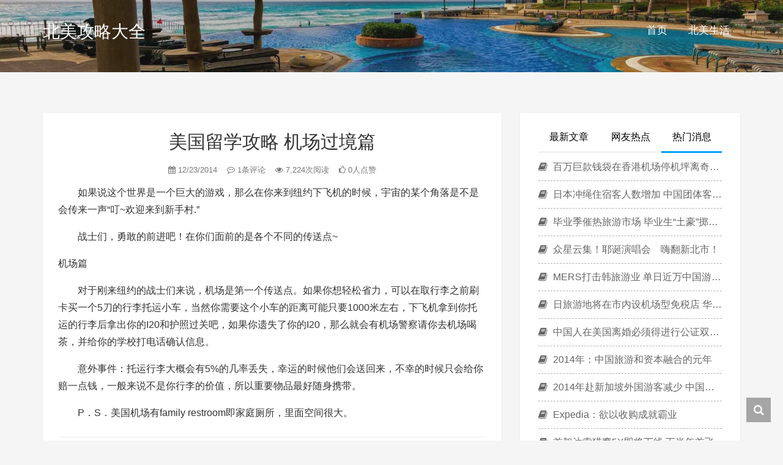

--- FILE ---
content_type: text/html; charset=UTF-8
request_url: https://www.citytripinfo.com/travel/6013
body_size: 11995
content:
<!DOCTYPE HTML>
<html class="no-js">
	<head>
		<title>美国留学攻略 机场过境篇 - 北美攻略大全</title>
		<meta charset="UTF-8">
		<meta http-equiv="X-UA-Compatible" content="IE=edge">
		<meta name="robots" content="index,follow">
		<meta name="viewport" content="width=device-width, user-scalable=no, minimum-scale=1.0, maximum-scale=1.0">
		<meta name="format-detection" content="telphone=no, email=no">
		<meta name="description" content="　　如果说这个世界是一个巨大的游戏，那么在你来到纽约下飞机的时候，宇宙的某个角落是不是会传来一声“叮~欢迎来到新手村.” 　　战士们，勇敢的前进吧！在你们面前的是各个不同的传送点~ 机场篇 　　对于刚来纽约的战士们来说，机场是第一个传送点。如果你想轻松省力，可以在取行李之前刷卡买一个5刀的行李托运小车，当然你需要这个小车的距离可能只要10……" />
		<meta name="keywords" content="美国留学攻略 机场过境篇北美攻略大全,机场过境,留学攻略,美国留学,旅游博客," />
		<meta itemprop="image" content="https://www.citytripinfo.com/wp-content/themes/cti/images/default.jpg"/>
		<meta name="description" itemprop="description" content="　　如果说这个世界是一个巨大的游戏，那么在你来到纽约下飞机的时候，宇宙的某个角落是不是会传来一声“叮~欢迎来到新手村.” 　　战士们，勇敢的前进吧！在你们面前的是各个不同的传送点~ 机场篇 　　对于刚来纽约的战士们来说，机场是第一个传送点。如果你想轻松省力，可以在取行李之前刷卡买一个5刀的行李托运小车，当然你需要这个小车的距离可能只要10……" />
		<meta name='robots' content='max-image-preview:large' />
	<style>img:is([sizes="auto" i], [sizes^="auto," i]) { contain-intrinsic-size: 3000px 1500px }</style>
	<link rel='dns-prefetch' href='//www.citytripinfo.com' />
<style id='classic-theme-styles-inline-css' type='text/css'>
/*! This file is auto-generated */
.wp-block-button__link{color:#fff;background-color:#32373c;border-radius:9999px;box-shadow:none;text-decoration:none;padding:calc(.667em + 2px) calc(1.333em + 2px);font-size:1.125em}.wp-block-file__button{background:#32373c;color:#fff;text-decoration:none}
</style>
<style id='global-styles-inline-css' type='text/css'>
:root{--wp--preset--aspect-ratio--square: 1;--wp--preset--aspect-ratio--4-3: 4/3;--wp--preset--aspect-ratio--3-4: 3/4;--wp--preset--aspect-ratio--3-2: 3/2;--wp--preset--aspect-ratio--2-3: 2/3;--wp--preset--aspect-ratio--16-9: 16/9;--wp--preset--aspect-ratio--9-16: 9/16;--wp--preset--color--black: #000000;--wp--preset--color--cyan-bluish-gray: #abb8c3;--wp--preset--color--white: #ffffff;--wp--preset--color--pale-pink: #f78da7;--wp--preset--color--vivid-red: #cf2e2e;--wp--preset--color--luminous-vivid-orange: #ff6900;--wp--preset--color--luminous-vivid-amber: #fcb900;--wp--preset--color--light-green-cyan: #7bdcb5;--wp--preset--color--vivid-green-cyan: #00d084;--wp--preset--color--pale-cyan-blue: #8ed1fc;--wp--preset--color--vivid-cyan-blue: #0693e3;--wp--preset--color--vivid-purple: #9b51e0;--wp--preset--gradient--vivid-cyan-blue-to-vivid-purple: linear-gradient(135deg,rgba(6,147,227,1) 0%,rgb(155,81,224) 100%);--wp--preset--gradient--light-green-cyan-to-vivid-green-cyan: linear-gradient(135deg,rgb(122,220,180) 0%,rgb(0,208,130) 100%);--wp--preset--gradient--luminous-vivid-amber-to-luminous-vivid-orange: linear-gradient(135deg,rgba(252,185,0,1) 0%,rgba(255,105,0,1) 100%);--wp--preset--gradient--luminous-vivid-orange-to-vivid-red: linear-gradient(135deg,rgba(255,105,0,1) 0%,rgb(207,46,46) 100%);--wp--preset--gradient--very-light-gray-to-cyan-bluish-gray: linear-gradient(135deg,rgb(238,238,238) 0%,rgb(169,184,195) 100%);--wp--preset--gradient--cool-to-warm-spectrum: linear-gradient(135deg,rgb(74,234,220) 0%,rgb(151,120,209) 20%,rgb(207,42,186) 40%,rgb(238,44,130) 60%,rgb(251,105,98) 80%,rgb(254,248,76) 100%);--wp--preset--gradient--blush-light-purple: linear-gradient(135deg,rgb(255,206,236) 0%,rgb(152,150,240) 100%);--wp--preset--gradient--blush-bordeaux: linear-gradient(135deg,rgb(254,205,165) 0%,rgb(254,45,45) 50%,rgb(107,0,62) 100%);--wp--preset--gradient--luminous-dusk: linear-gradient(135deg,rgb(255,203,112) 0%,rgb(199,81,192) 50%,rgb(65,88,208) 100%);--wp--preset--gradient--pale-ocean: linear-gradient(135deg,rgb(255,245,203) 0%,rgb(182,227,212) 50%,rgb(51,167,181) 100%);--wp--preset--gradient--electric-grass: linear-gradient(135deg,rgb(202,248,128) 0%,rgb(113,206,126) 100%);--wp--preset--gradient--midnight: linear-gradient(135deg,rgb(2,3,129) 0%,rgb(40,116,252) 100%);--wp--preset--font-size--small: 13px;--wp--preset--font-size--medium: 20px;--wp--preset--font-size--large: 36px;--wp--preset--font-size--x-large: 42px;--wp--preset--spacing--20: 0.44rem;--wp--preset--spacing--30: 0.67rem;--wp--preset--spacing--40: 1rem;--wp--preset--spacing--50: 1.5rem;--wp--preset--spacing--60: 2.25rem;--wp--preset--spacing--70: 3.38rem;--wp--preset--spacing--80: 5.06rem;--wp--preset--shadow--natural: 6px 6px 9px rgba(0, 0, 0, 0.2);--wp--preset--shadow--deep: 12px 12px 50px rgba(0, 0, 0, 0.4);--wp--preset--shadow--sharp: 6px 6px 0px rgba(0, 0, 0, 0.2);--wp--preset--shadow--outlined: 6px 6px 0px -3px rgba(255, 255, 255, 1), 6px 6px rgba(0, 0, 0, 1);--wp--preset--shadow--crisp: 6px 6px 0px rgba(0, 0, 0, 1);}:where(.is-layout-flex){gap: 0.5em;}:where(.is-layout-grid){gap: 0.5em;}body .is-layout-flex{display: flex;}.is-layout-flex{flex-wrap: wrap;align-items: center;}.is-layout-flex > :is(*, div){margin: 0;}body .is-layout-grid{display: grid;}.is-layout-grid > :is(*, div){margin: 0;}:where(.wp-block-columns.is-layout-flex){gap: 2em;}:where(.wp-block-columns.is-layout-grid){gap: 2em;}:where(.wp-block-post-template.is-layout-flex){gap: 1.25em;}:where(.wp-block-post-template.is-layout-grid){gap: 1.25em;}.has-black-color{color: var(--wp--preset--color--black) !important;}.has-cyan-bluish-gray-color{color: var(--wp--preset--color--cyan-bluish-gray) !important;}.has-white-color{color: var(--wp--preset--color--white) !important;}.has-pale-pink-color{color: var(--wp--preset--color--pale-pink) !important;}.has-vivid-red-color{color: var(--wp--preset--color--vivid-red) !important;}.has-luminous-vivid-orange-color{color: var(--wp--preset--color--luminous-vivid-orange) !important;}.has-luminous-vivid-amber-color{color: var(--wp--preset--color--luminous-vivid-amber) !important;}.has-light-green-cyan-color{color: var(--wp--preset--color--light-green-cyan) !important;}.has-vivid-green-cyan-color{color: var(--wp--preset--color--vivid-green-cyan) !important;}.has-pale-cyan-blue-color{color: var(--wp--preset--color--pale-cyan-blue) !important;}.has-vivid-cyan-blue-color{color: var(--wp--preset--color--vivid-cyan-blue) !important;}.has-vivid-purple-color{color: var(--wp--preset--color--vivid-purple) !important;}.has-black-background-color{background-color: var(--wp--preset--color--black) !important;}.has-cyan-bluish-gray-background-color{background-color: var(--wp--preset--color--cyan-bluish-gray) !important;}.has-white-background-color{background-color: var(--wp--preset--color--white) !important;}.has-pale-pink-background-color{background-color: var(--wp--preset--color--pale-pink) !important;}.has-vivid-red-background-color{background-color: var(--wp--preset--color--vivid-red) !important;}.has-luminous-vivid-orange-background-color{background-color: var(--wp--preset--color--luminous-vivid-orange) !important;}.has-luminous-vivid-amber-background-color{background-color: var(--wp--preset--color--luminous-vivid-amber) !important;}.has-light-green-cyan-background-color{background-color: var(--wp--preset--color--light-green-cyan) !important;}.has-vivid-green-cyan-background-color{background-color: var(--wp--preset--color--vivid-green-cyan) !important;}.has-pale-cyan-blue-background-color{background-color: var(--wp--preset--color--pale-cyan-blue) !important;}.has-vivid-cyan-blue-background-color{background-color: var(--wp--preset--color--vivid-cyan-blue) !important;}.has-vivid-purple-background-color{background-color: var(--wp--preset--color--vivid-purple) !important;}.has-black-border-color{border-color: var(--wp--preset--color--black) !important;}.has-cyan-bluish-gray-border-color{border-color: var(--wp--preset--color--cyan-bluish-gray) !important;}.has-white-border-color{border-color: var(--wp--preset--color--white) !important;}.has-pale-pink-border-color{border-color: var(--wp--preset--color--pale-pink) !important;}.has-vivid-red-border-color{border-color: var(--wp--preset--color--vivid-red) !important;}.has-luminous-vivid-orange-border-color{border-color: var(--wp--preset--color--luminous-vivid-orange) !important;}.has-luminous-vivid-amber-border-color{border-color: var(--wp--preset--color--luminous-vivid-amber) !important;}.has-light-green-cyan-border-color{border-color: var(--wp--preset--color--light-green-cyan) !important;}.has-vivid-green-cyan-border-color{border-color: var(--wp--preset--color--vivid-green-cyan) !important;}.has-pale-cyan-blue-border-color{border-color: var(--wp--preset--color--pale-cyan-blue) !important;}.has-vivid-cyan-blue-border-color{border-color: var(--wp--preset--color--vivid-cyan-blue) !important;}.has-vivid-purple-border-color{border-color: var(--wp--preset--color--vivid-purple) !important;}.has-vivid-cyan-blue-to-vivid-purple-gradient-background{background: var(--wp--preset--gradient--vivid-cyan-blue-to-vivid-purple) !important;}.has-light-green-cyan-to-vivid-green-cyan-gradient-background{background: var(--wp--preset--gradient--light-green-cyan-to-vivid-green-cyan) !important;}.has-luminous-vivid-amber-to-luminous-vivid-orange-gradient-background{background: var(--wp--preset--gradient--luminous-vivid-amber-to-luminous-vivid-orange) !important;}.has-luminous-vivid-orange-to-vivid-red-gradient-background{background: var(--wp--preset--gradient--luminous-vivid-orange-to-vivid-red) !important;}.has-very-light-gray-to-cyan-bluish-gray-gradient-background{background: var(--wp--preset--gradient--very-light-gray-to-cyan-bluish-gray) !important;}.has-cool-to-warm-spectrum-gradient-background{background: var(--wp--preset--gradient--cool-to-warm-spectrum) !important;}.has-blush-light-purple-gradient-background{background: var(--wp--preset--gradient--blush-light-purple) !important;}.has-blush-bordeaux-gradient-background{background: var(--wp--preset--gradient--blush-bordeaux) !important;}.has-luminous-dusk-gradient-background{background: var(--wp--preset--gradient--luminous-dusk) !important;}.has-pale-ocean-gradient-background{background: var(--wp--preset--gradient--pale-ocean) !important;}.has-electric-grass-gradient-background{background: var(--wp--preset--gradient--electric-grass) !important;}.has-midnight-gradient-background{background: var(--wp--preset--gradient--midnight) !important;}.has-small-font-size{font-size: var(--wp--preset--font-size--small) !important;}.has-medium-font-size{font-size: var(--wp--preset--font-size--medium) !important;}.has-large-font-size{font-size: var(--wp--preset--font-size--large) !important;}.has-x-large-font-size{font-size: var(--wp--preset--font-size--x-large) !important;}
:where(.wp-block-post-template.is-layout-flex){gap: 1.25em;}:where(.wp-block-post-template.is-layout-grid){gap: 1.25em;}
:where(.wp-block-columns.is-layout-flex){gap: 2em;}:where(.wp-block-columns.is-layout-grid){gap: 2em;}
:root :where(.wp-block-pullquote){font-size: 1.5em;line-height: 1.6;}
</style>
<link rel='stylesheet' id='wp-postratings-css' href='https://www.citytripinfo.com/wp-content/plugins/wp-postratings/css/postratings-css.css?ver=1.91.2' type='text/css' media='all' />
<link rel='stylesheet' id='animate-css' href='https://www.citytripinfo.com/wp-content/themes/cti/css/animate.min.css?ver=3.5.1' type='text/css' media='all' />
<link rel='stylesheet' id='awesome-css' href='https://www.citytripinfo.com/wp-content/themes/cti/css/font-awesome.min.css?ver=4.7.0' type='text/css' media='all' />
<link rel='stylesheet' id='bootstrap-css' href='https://www.citytripinfo.com/wp-content/themes/cti/css/bootstrap.min.css?ver=3.3.7' type='text/css' media='all' />
<link rel='stylesheet' id='superfish-css' href='https://www.citytripinfo.com/wp-content/themes/cti/css/superfish.min.css?ver=r7' type='text/css' media='all' />
<link rel='stylesheet' id='layer-css' href='https://www.citytripinfo.com/wp-content/themes/cti/css/layer.min.css?ver=2.8' type='text/css' media='all' />
<link rel='stylesheet' id='kratos-css' href='https://www.citytripinfo.com/wp-content/themes/cti/style.css?ver=2.8' type='text/css' media='all' />
<link rel="https://api.w.org/" href="https://www.citytripinfo.com/wp-json/" /><link rel="alternate" title="JSON" type="application/json" href="https://www.citytripinfo.com/wp-json/wp/v2/posts/6013" /><link rel='shortlink' href='https://www.citytripinfo.com/?p=6013' />
<link rel="alternate" title="oEmbed (JSON)" type="application/json+oembed" href="https://www.citytripinfo.com/wp-json/oembed/1.0/embed?url=https%3A%2F%2Fwww.citytripinfo.com%2Ftravel%2F6013" />
<link rel="alternate" title="oEmbed (XML)" type="text/xml+oembed" href="https://www.citytripinfo.com/wp-json/oembed/1.0/embed?url=https%3A%2F%2Fwww.citytripinfo.com%2Ftravel%2F6013&#038;format=xml" />
		<script type="text/javascript" src="https://www.citytripinfo.com/wp-content/themes/cti/js/jquery.min.js?ver=2.1.4" id="jquery-js"></script>
			</head>
		<body data-spy="scroll" data-target=".scrollspy">
		<div id="kratos-wrapper">
			<div id="kratos-page">
				<div id="kratos-header">
					<header id="kratos-header-section">
						<div class="container">
							<div class="nav-header">
																	<a href="#" class="js-kratos-nav-toggle kratos-nav-toggle"><i></i></a>
																																	<h1 id="kratos-logo"><a href="https://www.citytripinfo.com">北美攻略大全</a></h1>
																							 <nav id="kratos-menu-wrap" class="menu-menu-1-container"><ul id="kratos-primary-menu" class="sf-menu"><li><a href="/">首页</a></li>
<li><a href="https://www.citytripinfo.com/travel/category/north-america">北美生活</a></li>
</ul></nav>							</div>
						</div>
					</header>
				</div><div class="kratos-start kratos-hero-2"><div class="kratos-overlay"></div><div class="kratos-cover kratos-cover_2 text-center" style="background-image: url(https://www.citytripinfo.com/wp-content/themes/cti/images/background.jpg);"></span></div></div></div><div id="kratos-blog-post" style="background:#f5f5f5">    
	<div class="container">
		<div class="row">
                        <div class="city-ad">                      
                                                </div>
			            <section id="main" class='col-md-8'>
								<article>
					<div class="kratos-hentry kratos-post-inner clearfix">
						<header class="kratos-entry-header">
							<h1 class="kratos-entry-title text-center">美国留学攻略 机场过境篇</h1>
							<div class="kratos-post-meta text-center">
								<span>
								<i class="fa fa-calendar"></i> 12/23/2014				                <i class="fa fa-commenting-o"></i> 1条评论
				                <i class="fa fa-eye"></i> 7,224次阅读
				                <i class="fa fa-thumbs-o-up"></i> 0人点赞
								</span>
							</div>
						</header>
						<div class="kratos-post-content">
						                        <p>　　如果说这个世界是一个巨大的游戏，那么在你来到纽约下飞机的时候，宇宙的某个角落是不是会传来一声“叮~欢迎来到新手村.”</p>
<p>　　战士们，勇敢的前进吧！在你们面前的是各个不同的传送点~</p>
<p>机场篇</p>
<p>　　对于刚来纽约的战士们来说，机场是第一个传送点。如果你想轻松省力，可以在取行李之前刷卡买一个5刀的行李托运小车，当然你需要这个小车的距离可能只要1000米左右，下飞机拿到你托运的行李后拿出你的I20和护照过关吧，如果你遗失了你的I20，那么就会有机场警察请你去机场喝茶，并给你的学校打电话确认信息。</p>
<p>　　意外事件：托运行李大概会有5%的几率丢失，幸运的时候他们会送回来，不幸的时候只会给你赔一点钱，一般来说不是你行李的价值，所以重要物品最好随身携带。</p>
<p>　　P．S．美国机场有family restroom即家庭厕所，里面空间很大。</p>
												</div>
						<footer class="kratos-entry-footer clearfix">
							<div class="post-like-donate text-center clearfix" id="post-like-donate">
											   			<a href="javascript:;" id="btn" data-action="love" data-id="6013" class="Love " ><i class="fa fa-thumbs-o-up"></i> 点赞</a>
														<a href="javascript:;"  class="Share" ><i class="fa fa-share-alt"></i> 分享</a>
								<div class="share-wrap" style="display: none;">
	<div class="share-group">
		<a href="javascript:;" class="share-plain twitter" onclick="share('qq');" rel="nofollow">
			<div class="icon-wrap">
				<i class="fa fa-qq"></i>
			</div>
		</a>
		<a href="javascript:;" class="share-plain weibo" onclick="share('weibo');" rel="nofollow">
			<div class="icon-wrap">
				<i class="fa fa-weibo"></i>
			</div>
		</a>
		<a href="javascript:;" class="share-plain facebook style-plain" onclick="share('facebook');" rel="nofollow">
			<div class="icon-wrap">
				<i class="fa fa-facebook"></i>
			</div>
		</a>
		<a href="javascript:;" class="share-plain weixin pop style-plain" rel="nofollow">
			<div class="icon-wrap">
				<i class="fa fa-weixin"></i>
			</div>
			<div class="share-int">
				<div class="qrcode" data-url="https://www.citytripinfo.com/travel/6013"></div>
				<p>打开微信“扫一扫”，打开网页后点击屏幕右上角分享按钮</p>
			</div>
		</a>
	</div>
	<script type="text/javascript">
	function share(obj){
		var qqShareURL="http://connect.qq.com/widget/shareqq/index.html?";
		var weiboShareURL="http://service.weibo.com/share/share.php?";
		var facebookShareURL="https://www.facebook.com/sharer/sharer.php?";
		var twitterShareURL="https://twitter.com/intent/tweet?";
		var host_url="https://www.citytripinfo.com/travel/6013";
		var title='%E3%80%90%E7%BE%8E%E5%9B%BD%E7%95%99%E5%AD%A6%E6%94%BB%E7%95%A5%20%E6%9C%BA%E5%9C%BA%E8%BF%87%E5%A2%83%E7%AF%87%E3%80%91';
		var qqtitle='%E3%80%90%E7%BE%8E%E5%9B%BD%E7%95%99%E5%AD%A6%E6%94%BB%E7%95%A5%20%E6%9C%BA%E5%9C%BA%E8%BF%87%E5%A2%83%E7%AF%87%E3%80%91';
		var excerpt='%E3%80%80%E3%80%80%E5%A6%82%E6%9E%9C%E8%AF%B4%E8%BF%99%E4%B8%AA%E4%B8%96%E7%95%8C%E6%98%AF%E4%B8%80%E4%B8%AA%E5%B7%A8%E5%A4%A7%E7%9A%84%E6%B8%B8%E6%88%8F%EF%BC%8C%E9%82%A3%E4%B9%88%E5%9C%A8%E4%BD%A0%E6%9D%A5%E5%88%B0%E7%BA%BD%E7%BA%A6%E4%B8%8B%E9%A3%9E%E6%9C%BA%E7%9A%84%E6%97%B6%E5%80%99%EF%BC%8C%E5%AE%87%E5%AE%99%E7%9A%84%E6%9F%90%E4%B8%AA%E8%A7%92%E8%90%BD%E6%98%AF%E4%B8%8D%E6%98%AF%E4%BC%9A%E4%BC%A0%E6%9D%A5%E4%B8%80%E5%A3%B0%E2%80%9C%E5%8F%AE~%E6%AC%A2%E8%BF%8E%E6%9D%A5%E5%88%B0%E6%96%B0%E6%89%8B%E6%9D%91.%E2%80%9D%20%E3%80%80%E3%80%80%E6%88%98%E5%A3%AB%E4%BB%AC%EF%BC%8C%E5%8B%87%E6%95%A2%E7%9A%84%E5%89%8D%E8%BF%9B%E5%90%A7%EF%BC%81%E5%9C%A8%E4%BD%A0%E4%BB%AC%E9%9D%A2%E5%89%8D%E7%9A%84%E6%98%AF%E5%90%84%E4%B8%AA%E4%B8%8D%E5%90%8C%E7%9A%84%E4%BC%A0%E9%80%81%E7%82%B9~%20%E6%9C%BA%E5%9C%BA%E7%AF%87%20%E3%80%80%E3%80%80%E5%AF%B9%E4%BA%8E%E5%88%9A%E6%9D%A5%E7%BA%BD%E7%BA%A6%E7%9A%84%E6%88%98%E5%A3%AB%E4%BB%AC%E6%9D%A5%E8%AF%B4%EF%BC%8C%E6%9C%BA%E5%9C%BA%E6%98%AF%E7%AC%AC%E4%B8%80%E4%B8%AA%E4%BC%A0%E9%80%81%E7%82%B9%E3%80%82%E5%A6%82%E6%9E%9C%E4%BD%A0%E6%83%B3%E8%BD%BB%E6%9D%BE%E7%9C%81%E5%8A%9B%EF%BC%8C%E5%8F%AF%E4%BB%A5%E5%9C%A8%E5%8F%96%E8%A1%8C%E6%9D%8E%E4%B9%8B%E5%89%8D%E5%88%B7%E5%8D%A1%E4%B9%B0%E4%B8%80%E4%B8%AA5%E5%88%80%E7%9A%84%E8%A1%8C%E6%9D%8E%E6%89%98%E8%BF%90%E5%B0%8F%E8%BD%A6%EF%BC%8C%E5%BD%93%E7%84%B6%E4%BD%A0%E9%9C%80%E8%A6%81%E8%BF%99%E4%B8%AA%E5%B0%8F%E8%BD%A6%E7%9A%84%E8%B7%9D%E7%A6%BB%E5%8F%AF%E8%83%BD%E5%8F%AA%E8%A6%8110%E2%80%A6%E2%80%A6';
		var wbexcerpt='%E3%80%80%E3%80%80%E5%A6%82%E6%9E%9C%E8%AF%B4%E8%BF%99%E4%B8%AA%E4%B8%96%E7%95%8C%E6%98%AF%E4%B8%80%E4%B8%AA%E5%B7%A8%E5%A4%A7%E7%9A%84%E6%B8%B8%E6%88%8F%EF%BC%8C%E9%82%A3%E4%B9%88%E5%9C%A8%E4%BD%A0%E6%9D%A5%E5%88%B0%E7%BA%BD%E7%BA%A6%E4%B8%8B%E9%A3%9E%E6%9C%BA%E7%9A%84%E6%97%B6%E5%80%99%EF%BC%8C%E5%AE%87%E5%AE%99%E7%9A%84%E6%9F%90%E4%B8%AA%E8%A7%92%E8%90%BD%E6%98%AF%E4%B8%8D%E6%98%AF%E4%BC%9A%E4%BC%A0%E6%9D%A5%E4%B8%80%E5%A3%B0%E2%80%9C%E5%8F%AE~%E6%AC%A2%E8%BF%8E%E6%9D%A5%E5%88%B0%E6%96%B0%E6%89%8B%E6%9D%91.%E2%80%9D%20%E3%80%80%E3%80%80%E6%88%98%E5%A3%AB%E4%BB%AC%EF%BC%8C%E5%8B%87%E6%95%A2%E7%9A%84%E5%89%8D%E8%BF%9B%E5%90%A7%EF%BC%81%E5%9C%A8%E4%BD%A0%E4%BB%AC%E9%9D%A2%E5%89%8D%E7%9A%84%E6%98%AF%E5%90%84%E4%B8%AA%E4%B8%8D%E5%90%8C%E7%9A%84%E4%BC%A0%E9%80%81%E7%82%B9~%20%E6%9C%BA%E5%9C%BA%E7%AF%87%20%E3%80%80%E3%80%80%E5%AF%B9%E4%BA%8E%E5%88%9A%E6%9D%A5%E7%BA%BD%E7%BA%A6%E7%9A%84%E6%88%98%E5%A3%AB%E4%BB%AC%E6%9D%A5%E8%AF%B4%EF%BC%8C%E6%9C%BA%E5%9C%BA%E6%98%AF%E7%AC%AC%E4%B8%80%E4%B8%AA%E4%BC%A0%E9%80%81%E7%82%B9%E3%80%82%E5%A6%82%E6%9E%9C%E4%BD%A0%E6%83%B3%E8%BD%BB%E6%9D%BE%E7%9C%81%E5%8A%9B%EF%BC%8C%E5%8F%AF%E4%BB%A5%E5%9C%A8%E5%8F%96%E8%A1%8C%E6%9D%8E%E4%B9%8B%E5%89%8D%E5%88%B7%E5%8D%A1%E4%B9%B0%E4%B8%80%E4%B8%AA5%E5%88%80%E7%9A%84%E8%A1%8C%E6%9D%8E%E6%89%98%E8%BF%90%E5%B0%8F%E8%BD%A6%EF%BC%8C%E5%BD%93%E7%84%B6%E4%BD%A0%E9%9C%80%E8%A6%81%E8%BF%99%E4%B8%AA%E5%B0%8F%E8%BD%A6%E7%9A%84%E8%B7%9D%E7%A6%BB%E5%8F%AF%E8%83%BD%E5%8F%AA%E8%A6%8110%E2%80%A6%E2%80%A6';
		var pic="";
		var _URL;
		if(obj=="qq"){
			_URL=qqShareURL+"url="+host_url+"&title="+qqtitle+"&pics="+pic+"&desc=&summary="+excerpt+"&site=vtrois";
		}else if(obj=="weibo"){
			_URL=weiboShareURL+"url="+host_url+"&title="+title+wbexcerpt+"&pic="+pic;
		}else if(obj=="facebook"){
	 		_URL=facebookShareURL+"u="+host_url;
		}else if(obj=="twitter"){
	 		_URL=twitterShareURL+"text="+title+excerpt+"&url="+host_url;
		}
		window.open(_URL);
	}
	</script>
</div>											    		</div>
							<div class="footer-tag clearfix">
								<div class="pull-left">
								<i class="fa fa-tags"></i>
								<a href="https://www.citytripinfo.com/travel/tag/%e6%9c%ba%e5%9c%ba%e8%bf%87%e5%a2%83" rel="tag">机场过境</a> <a href="https://www.citytripinfo.com/travel/tag/%e7%95%99%e5%ad%a6%e6%94%bb%e7%95%a5" rel="tag">留学攻略</a> <a href="https://www.citytripinfo.com/travel/tag/%e7%be%8e%e5%9b%bd%e7%95%99%e5%ad%a6" rel="tag">美国留学</a>								</div>
							</div>
						</footer>
					</div>
										<div class="kratos-hentry kratos-copyright text-center clearfix">
						<img alt="知识共享许可协议" src="https://www.citytripinfo.com/wp-content/themes/cti/images/licenses.png">
						<h5>本作品采用 <a rel="license nofollow" target="_blank" href="http://creativecommons.org/licenses/by-sa/4.0/">知识共享署名-相同方式共享 4.0 国际许可协议</a> 进行许可</h5>
					</div>
										<nav class="navigation post-navigation clearfix" role="navigation">
																		<div class="nav-next">
							<a title="美国留学攻略 纽约地铁篇" href="https://www.citytripinfo.com/travel/6017">下一篇 &gt;</a>
						</div>
											</nav>
					<div id="comments" class="comments-area">
			<ol class="comment-list">
					<li class="comment even thread-even depth-1" id="comment-25">
				<div id="div-comment-25" class="comment-body">
				<div class="comment-author vcard">
			<img alt='' src='https://secure.gravatar.com/avatar/320b858cc6cb0f47b9538f373d5babdf?s=50&#038;d=identicon&#038;r=g' srcset='https://secure.gravatar.com/avatar/320b858cc6cb0f47b9538f373d5babdf?s=100&#038;d=identicon&#038;r=g 2x' class='avatar avatar-50 photo' height='50' width='50' decoding='async'/>			<cite class="fn"><a href="http://www.qtraveltours.com/" class="url" rel="ugc external nofollow">皇后旅游</a></cite><span class="says">说道：</span>		</div>
		
		<div class="comment-meta commentmetadata">
			<a href="https://www.citytripinfo.com/travel/6013#comment-25">07/09/2017 03:25</a>		</div>

		<p>來紐約旅遊最超值的美國旅行社就在這裡，位於全紐約最大的華人區法拉盛，來法拉盛旅遊，找最經濟實惠的紐約旅行社法拉盛旅行社，貨比三家不吃虧。</p>

		
				</div>
				</li><!-- #comment-## -->
		</ol>
					<script type="text/javascript" language="javascript">
/* <![CDATA[ */
    function grin(tag) {
        var myField;
        tag = ' ' + tag + ' ';
        if (document.getElementById('comment') && document.getElementById('comment').type == 'textarea') {
            myField = document.getElementById('comment');
        } else {
            return false;
        }
        if (document.selection) {
            myField.focus();
            sel = document.selection.createRange();
            sel.text = tag;
            myField.focus();
        }
        else if (myField.selectionStart || myField.selectionStart == '0') {
            var startPos = myField.selectionStart;
            var endPos = myField.selectionEnd;
            var cursorPos = endPos;
            myField.value = myField.value.substring(0, startPos)
                          + tag
                          + myField.value.substring(endPos, myField.value.length);
            cursorPos += tag.length;
            myField.focus();
            myField.selectionStart = cursorPos;
            myField.selectionEnd = cursorPos;
        }
        else {
            myField.value += tag;
            myField.focus();
        }
    }
/* ]]> */
</script>
		<div id="respond" class="comment-respond">
		<h4 id="reply-title" class="comment-reply-title">发表回复</h4><form action="https://www.citytripinfo.com/wp-comments-post.php" method="post" id="commentform" class="comment-form"><p class="comment-notes"><span id="email-notes">您的邮箱地址不会被公开。</span> <span class="required-field-message">必填项已用 <span class="required">*</span> 标注</span></p><div class="comment form-group has-feedback"><div class="input-group"><p>
<a href="javascript:grin(':razz:')"><img src="https://www.citytripinfo.com/wp-content/themes/cti/images/smilies/razz.png" alt="" class="size-smiley"/></a>
<a href="javascript:grin(':evil:')"><img src="https://www.citytripinfo.com/wp-content/themes/cti/images/smilies/evil.png" alt="" class="size-smiley"/></a>
<a href="javascript:grin(':exclaim:')"><img src="https://www.citytripinfo.com/wp-content/themes/cti/images/smilies/exclaim.png" alt="" class="size-smiley"/></a>
<a href="javascript:grin(':smile:')"><img src="https://www.citytripinfo.com/wp-content/themes/cti/images/smilies/smile.png" alt="" class="size-smiley"/></a>
<a href="javascript:grin(':redface:')"><img src="https://www.citytripinfo.com/wp-content/themes/cti/images/smilies/redface.png" alt="" class="size-smiley"/></a>
<a href="javascript:grin(':biggrin:')"><img src="https://www.citytripinfo.com/wp-content/themes/cti/images/smilies/biggrin.png" alt="" class="size-smiley"/></a>
<a href="javascript:grin(':surprised:')"><img src="https://www.citytripinfo.com/wp-content/themes/cti/images/smilies/surprised.png" alt="" class="size-smiley"/></a>
<a href="javascript:grin(':eek:')"><img src="https://www.citytripinfo.com/wp-content/themes/cti/images/smilies/eek.png" alt="" class="size-smiley"/></a>
<a href="javascript:grin(':confused:')"><img src="https://www.citytripinfo.com/wp-content/themes/cti/images/smilies/confused.png" alt="" class="size-smiley"/></a>
<a href="javascript:grin(':idea:')"><img src="https://www.citytripinfo.com/wp-content/themes/cti/images/smilies/idea.png" alt="" class="size-smiley"/></a>
<a href="javascript:grin(':lol:')"><img src="https://www.citytripinfo.com/wp-content/themes/cti/images/smilies/lol.png" alt="" class="size-smiley"/></a>
<a href="javascript:grin(':mad:')"><img src="https://www.citytripinfo.com/wp-content/themes/cti/images/smilies/mad.png" alt="" class="size-smiley"/></a>
<a href="javascript:grin(':twisted:')"><img src="https://www.citytripinfo.com/wp-content/themes/cti/images/smilies/twisted.png" alt="" class="size-smiley"/></a>
<a href="javascript:grin(':rolleyes:')"><img src="https://www.citytripinfo.com/wp-content/themes/cti/images/smilies/rolleyes.png" alt="" class="size-smiley"/></a>
<a href="javascript:grin(':wink:')"><img src="https://www.citytripinfo.com/wp-content/themes/cti/images/smilies/wink.png" alt="" class="size-smiley"/></a>
<a href="javascript:grin(':cool:')"><img src="https://www.citytripinfo.com/wp-content/themes/cti/images/smilies/cool.png" alt="" class="size-smiley"/></a>
<a href="javascript:grin(':arrow:')"><img src="https://www.citytripinfo.com/wp-content/themes/cti/images/smilies/arrow.png" alt="" class="size-smiley"/></a>
<a href="javascript:grin(':neutral:')"><img src="https://www.citytripinfo.com/wp-content/themes/cti/images/smilies/neutral.png" alt="" class="size-smiley"/></a>
<a href="javascript:grin(':cry:')"><img src="https://www.citytripinfo.com/wp-content/themes/cti/images/smilies/cry.png" alt="" class="size-smiley"/></a>
<a href="javascript:grin(':mrgreen:')"><img src="https://www.citytripinfo.com/wp-content/themes/cti/images/smilies/mrgreen.png" alt="" class="size-smiley"/></a>
<a href="javascript:grin(':drooling:')"><img src="https://www.citytripinfo.com/wp-content/themes/cti/images/smilies/drooling.png" alt="" class="size-smiley"/></a>
<a href="javascript:grin(':cowboy:')"><img src="https://www.citytripinfo.com/wp-content/themes/cti/images/smilies/cowboy.png" alt="" class="size-smiley"/></a>
<a href="javascript:grin(':persevering:')"><img src="https://www.citytripinfo.com/wp-content/themes/cti/images/smilies/persevering.png" alt="" class="size-smiley"/></a>
<a href="javascript:grin(':symbols:')"><img src="https://www.citytripinfo.com/wp-content/themes/cti/images/smilies/symbols.png" alt="" class="size-smiley"/></a>
<a href="javascript:grin(':shit:')"><img src="https://www.citytripinfo.com/wp-content/themes/cti/images/smilies/shit.png" alt="" class="size-smiley"/></a>
</p><textarea class="form-control" id="comment" placeholder=" " name="comment" rows="5" aria-required="true" required  onkeydown="if(event.ctrlKey){if(event.keyCode==13){document.getElementById('submit').click();return false}};"></textarea></div></div><div class="comment-form-author form-group has-feedback"><div class="input-group"><div class="input-group-addon"><i class="fa fa-user"></i></div><input class="form-control" placeholder="昵称" id="author" name="author" type="text" value="" size="30" /><span class="form-control-feedback required">*</span></div></div>
<div class="comment-form-email form-group has-feedback"><div class="input-group"><div class="input-group-addon"><i class="fa fa-envelope-o"></i></div><input class="form-control" placeholder="邮箱" id="email" name="email" type="text" value="" size="30" /><span class="form-control-feedback required">*</span></div></div>
<div class="comment-form-url form-group has-feedback"><div class="input-group"><div class="input-group-addon"><i class="fa fa-link"></i></div><input class="form-control" placeholder="网站" id="url" name="url" type="text" value="" size="30" /></div></div>

<p class="form-submit"><input name="submit" type="submit" id="submit" class="btn btn-primary" value="发表评论" /> <input type='hidden' name='comment_post_ID' value='6013' id='comment_post_ID' />
<input type='hidden' name='comment_parent' id='comment_parent' value='0' />
</p><p style="display: none;"><input type="hidden" id="akismet_comment_nonce" name="akismet_comment_nonce" value="6943c86ad9" /></p><p style="display: none !important;" class="akismet-fields-container" data-prefix="ak_"><label>&#916;<textarea name="ak_hp_textarea" cols="45" rows="8" maxlength="100"></textarea></label><input type="hidden" id="ak_js_1" name="ak_js" value="70"/><script>document.getElementById( "ak_js_1" ).setAttribute( "value", ( new Date() ).getTime() );</script></p></form>	</div><!-- #respond -->
	</div>				</article>
							</section>
							<aside id="kratos-widget-area" class="col-md-4 hidden-xs hidden-sm scrollspy">
	                <div id="sidebar">
	                            <aside class="widget widget_kratos_poststab">
            <ul id="tabul" class="nav nav-tabs nav-justified visible-lg">
                <li><a href="#newest" data-toggle="tab"> 最新文章</a></li>
                <li><a href="#hot" data-toggle="tab"> 网友热点</a></li>
                <li class="active"><a href="#rand" data-toggle="tab">热门消息</a></li>
            </ul>
            <ul id="tabul" class="nav nav-tabs nav-justified visible-md">
                <li><a href="#newest" data-toggle="tab"> 最新</a></li>
                <li><a href="#hot" data-toggle="tab"> 热点</a></li>
                <li class="active"><a href="#rand" data-toggle="tab">推荐</a></li>
            </ul>
            <div class="tab-content">
                <div class="tab-pane fade" id="newest">
                    <ul class="list-group">
                                                    <a class="list-group-item visible-lg" title="Window 11 Xshell 找不到 mfc110u.dll 报错怎么办？" href="https://www.citytripinfo.com/travel/19645" rel="bookmark"><i class="fa  fa-book"></i> Window 11 Xshell 找不到 mfc110u.dll 报错怎么办？                            </a>
                            <a class="list-group-item visible-md" title="Window 11 Xshell 找不到 mfc110u.dll 报错怎么办？" href="https://www.citytripinfo.com/travel/19645" rel="bookmark"><i class="fa  fa-book"></i> Window 11 Xshell 找不到 mfc110u.dll 报错怎么办？                            </a>
                                                    <a class="list-group-item visible-lg" title="Nanny.fyi 网站上的美国月嫂评价真实吗？" href="https://www.citytripinfo.com/travel/19640" rel="bookmark"><i class="fa  fa-book"></i> Nanny.fyi 网站上的美国月嫂评价真实吗？                            </a>
                            <a class="list-group-item visible-md" title="Nanny.fyi 网站上的美国月嫂评价真实吗？" href="https://www.citytripinfo.com/travel/19640" rel="bookmark"><i class="fa  fa-book"></i> Nanny.fyi 网站上的美国月嫂评价真实吗？                            </a>
                                                    <a class="list-group-item visible-lg" title="AWS CentOS 7 Root" href="https://www.citytripinfo.com/travel/19510" rel="bookmark"><i class="fa  fa-book"></i> AWS CentOS 7 Root                            </a>
                            <a class="list-group-item visible-md" title="AWS CentOS 7 Root" href="https://www.citytripinfo.com/travel/19510" rel="bookmark"><i class="fa  fa-book"></i> AWS CentOS 7 Root                            </a>
                                                    <a class="list-group-item visible-lg" title="Apache .htaccess to NGINX converter" href="https://www.citytripinfo.com/travel/19507" rel="bookmark"><i class="fa  fa-book"></i> Apache .htaccess to NGINX converter                            </a>
                            <a class="list-group-item visible-md" title="Apache .htaccess to NGINX converter" href="https://www.citytripinfo.com/travel/19507" rel="bookmark"><i class="fa  fa-book"></i> Apache .htaccess to NGINX converter                            </a>
                                                    <a class="list-group-item visible-lg" title="浏览器 Chrome 右键没有出现“翻译” 怎么修复？" href="https://www.citytripinfo.com/travel/19482" rel="bookmark"><i class="fa  fa-book"></i> 浏览器 Chrome 右键没有出现“翻译” 怎么修复？                            </a>
                            <a class="list-group-item visible-md" title="浏览器 Chrome 右键没有出现“翻译” 怎么修复？" href="https://www.citytripinfo.com/travel/19482" rel="bookmark"><i class="fa  fa-book"></i> 浏览器 Chrome 右键没有出现“翻译” 怎么修复？                            </a>
                                                    <a class="list-group-item visible-lg" title="Do not trim" href="https://www.citytripinfo.com/travel/19470" rel="bookmark"><i class="fa  fa-book"></i> Do not trim                            </a>
                            <a class="list-group-item visible-md" title="Do not trim" href="https://www.citytripinfo.com/travel/19470" rel="bookmark"><i class="fa  fa-book"></i> Do not trim                            </a>
                                                    <a class="list-group-item visible-lg" title="Windows 10 回收站 垃圾太多 无法删除怎么办？" href="https://www.citytripinfo.com/travel/19461" rel="bookmark"><i class="fa  fa-book"></i> Windows 10 回收站 垃圾太多 无法删除怎么办？                            </a>
                            <a class="list-group-item visible-md" title="Windows 10 回收站 垃圾太多 无法删除怎么办？" href="https://www.citytripinfo.com/travel/19461" rel="bookmark"><i class="fa  fa-book"></i> Windows 10 回收站 垃圾太多 无法删除怎么办？                            </a>
                                                    <a class="list-group-item visible-lg" title="怎么用 TD Ameritrade APP 买美股？Type 怎么选？" href="https://www.citytripinfo.com/travel/19453" rel="bookmark"><i class="fa  fa-book"></i> 怎么用 TD Ameritrade APP 买美股？Type 怎么选？                            </a>
                            <a class="list-group-item visible-md" title="怎么用 TD Ameritrade APP 买美股？Type 怎么选？" href="https://www.citytripinfo.com/travel/19453" rel="bookmark"><i class="fa  fa-book"></i> 怎么用 TD Ameritrade APP 买美股？Type 怎么选？                            </a>
                                                    <a class="list-group-item visible-lg" title="什么网站提供，免费图片，免费照片？无版权？" href="https://www.citytripinfo.com/travel/19450" rel="bookmark"><i class="fa  fa-book"></i> 什么网站提供，免费图片，免费照片？无版权？                            </a>
                            <a class="list-group-item visible-md" title="什么网站提供，免费图片，免费照片？无版权？" href="https://www.citytripinfo.com/travel/19450" rel="bookmark"><i class="fa  fa-book"></i> 什么网站提供，免费图片，免费照片？无版权？                            </a>
                                                    <a class="list-group-item visible-lg" title="中国公证处海外服务中心，CNPO，靠谱吗？放心用" href="https://www.citytripinfo.com/travel/19434" rel="bookmark"><i class="fa  fa-book"></i> 中国公证处海外服务中心，CNPO，靠谱吗？放心用                            </a>
                            <a class="list-group-item visible-md" title="中国公证处海外服务中心，CNPO，靠谱吗？放心用" href="https://www.citytripinfo.com/travel/19434" rel="bookmark"><i class="fa  fa-book"></i> 中国公证处海外服务中心，CNPO，靠谱吗？放心用                            </a>
                                                    <a class="list-group-item visible-lg" title="便宜的谷歌广告方法？美国最便宜的广告" href="https://www.citytripinfo.com/travel/19422" rel="bookmark"><i class="fa  fa-book"></i> 便宜的谷歌广告方法？美国最便宜的广告                            </a>
                            <a class="list-group-item visible-md" title="便宜的谷歌广告方法？美国最便宜的广告" href="https://www.citytripinfo.com/travel/19422" rel="bookmark"><i class="fa  fa-book"></i> 便宜的谷歌广告方法？美国最便宜的广告                            </a>
                                                    <a class="list-group-item visible-lg" title="洛杉矶马桶堵了别怕，24小时服务价格最便宜" href="https://www.citytripinfo.com/travel/19418" rel="bookmark"><i class="fa  fa-book"></i> 洛杉矶马桶堵了别怕，24小时服务价格最便宜                            </a>
                            <a class="list-group-item visible-md" title="洛杉矶马桶堵了别怕，24小时服务价格最便宜" href="https://www.citytripinfo.com/travel/19418" rel="bookmark"><i class="fa  fa-book"></i> 洛杉矶马桶堵了别怕，24小时服务价格最便宜                            </a>
                                                    <a class="list-group-item visible-lg" title="美国家庭医生热门数据" href="https://www.citytripinfo.com/travel/19417" rel="bookmark"><i class="fa  fa-book"></i> 美国家庭医生热门数据                            </a>
                            <a class="list-group-item visible-md" title="美国家庭医生热门数据" href="https://www.citytripinfo.com/travel/19417" rel="bookmark"><i class="fa  fa-book"></i> 美国家庭医生热门数据                            </a>
                                                    <a class="list-group-item visible-lg" title="怎么稀释91%的酒精？买不到75%的酒精？勾兑方法" href="https://www.citytripinfo.com/travel/19413" rel="bookmark"><i class="fa  fa-book"></i> 怎么稀释91%的酒精？买不到75%的酒精？勾兑方法                            </a>
                            <a class="list-group-item visible-md" title="怎么稀释91%的酒精？买不到75%的酒精？勾兑方法" href="https://www.citytripinfo.com/travel/19413" rel="bookmark"><i class="fa  fa-book"></i> 怎么稀释91%的酒精？买不到75%的酒精？勾兑方法                            </a>
                                                    <a class="list-group-item visible-lg" title="INTGOES BUS LINES 巴士&货运公司" href="https://www.citytripinfo.com/travel/19465" rel="bookmark"><i class="fa  fa-book"></i> INTGOES BUS LINES 巴士&货运公司                            </a>
                            <a class="list-group-item visible-md" title="INTGOES BUS LINES 巴士&货运公司" href="https://www.citytripinfo.com/travel/19465" rel="bookmark"><i class="fa  fa-book"></i> INTGOES BUS LINES 巴士&货运公司                            </a>
                                                    <a class="list-group-item visible-lg" title="洛杉矶华人家庭医生，聂医生精专内科/老年病科" href="https://www.citytripinfo.com/travel/19403" rel="bookmark"><i class="fa  fa-book"></i> 洛杉矶华人家庭医生，聂医生精专内科/老年病科                            </a>
                            <a class="list-group-item visible-md" title="洛杉矶华人家庭医生，聂医生精专内科/老年病科" href="https://www.citytripinfo.com/travel/19403" rel="bookmark"><i class="fa  fa-book"></i> 洛杉矶华人家庭医生，聂医生精专内科/老年病科                            </a>
                                            </ul>
                </div>
                <div class="tab-pane fade" id="hot">        
<!--               K.O. DARRELL 
                    <ul class="list-group">
                                            </ul>
-->
                    <ul class="list-group">
                                                    <a class="list-group-item visible-lg" title="达美欲在上海建立国际枢纽 扩张中国市场" href="https://www.citytripinfo.com/travel/9354" rel="bookmark"><i class="fa  fa-book"></i> 达美欲在上海建立国际枢纽 扩张中国市场                            </a>
                            <a class="list-group-item visible-md" title="达美欲在上海建立国际枢纽 扩张中国市场" href="https://www.citytripinfo.com/travel/9354" rel="bookmark"><i class="fa  fa-book"></i> 达美欲在上海建立国际枢纽 扩张中国市场                            </a>
                                                    <a class="list-group-item visible-lg" title="如果在线旅游戴上Apple Watch" href="https://www.citytripinfo.com/travel/8796" rel="bookmark"><i class="fa  fa-book"></i> 如果在线旅游戴上Apple Watch                            </a>
                            <a class="list-group-item visible-md" title="如果在线旅游戴上Apple Watch" href="https://www.citytripinfo.com/travel/8796" rel="bookmark"><i class="fa  fa-book"></i> 如果在线旅游戴上Apple Watch                            </a>
                                                    <a class="list-group-item visible-lg" title="远东航空新空姐立牌　首见双胞胎空姐" href="https://www.citytripinfo.com/travel/5457" rel="bookmark"><i class="fa  fa-book"></i> 远东航空新空姐立牌　首见双胞胎空姐                            </a>
                            <a class="list-group-item visible-md" title="远东航空新空姐立牌　首见双胞胎空姐" href="https://www.citytripinfo.com/travel/5457" rel="bookmark"><i class="fa  fa-book"></i> 远东航空新空姐立牌　首见双胞胎空姐                            </a>
                                                    <a class="list-group-item visible-lg" title="松山线通车|与国际接轨！中英转乘广播导入路线编号" href="https://www.citytripinfo.com/travel/2883" rel="bookmark"><i class="fa  fa-book"></i> 松山线通车|与国际接轨！中英转乘广播导入路线编号                            </a>
                            <a class="list-group-item visible-md" title="松山线通车|与国际接轨！中英转乘广播导入路线编号" href="https://www.citytripinfo.com/travel/2883" rel="bookmark"><i class="fa  fa-book"></i> 松山线通车|与国际接轨！中英转乘广播导入路线编号                            </a>
                                                    <a class="list-group-item visible-lg" title="NASA研究利用手机信号塔追踪无人机" href="https://www.citytripinfo.com/travel/10686" rel="bookmark"><i class="fa  fa-book"></i> NASA研究利用手机信号塔追踪无人机                            </a>
                            <a class="list-group-item visible-md" title="NASA研究利用手机信号塔追踪无人机" href="https://www.citytripinfo.com/travel/10686" rel="bookmark"><i class="fa  fa-book"></i> NASA研究利用手机信号塔追踪无人机                            </a>
                                                    <a class="list-group-item visible-lg" title="海湾航企赢得美国旅客青睐 驳斥竞争对手指责" href="https://www.citytripinfo.com/travel/8922" rel="bookmark"><i class="fa  fa-book"></i> 海湾航企赢得美国旅客青睐 驳斥竞争对手指责                            </a>
                            <a class="list-group-item visible-md" title="海湾航企赢得美国旅客青睐 驳斥竞争对手指责" href="https://www.citytripinfo.com/travel/8922" rel="bookmark"><i class="fa  fa-book"></i> 海湾航企赢得美国旅客青睐 驳斥竞争对手指责                            </a>
                                                    <a class="list-group-item visible-lg" title="今年首季度中国游客仅35万 大马旅总促落实免签" href="https://www.citytripinfo.com/travel/10765" rel="bookmark"><i class="fa  fa-book"></i> 今年首季度中国游客仅35万 大马旅总促落实免签                            </a>
                            <a class="list-group-item visible-md" title="今年首季度中国游客仅35万 大马旅总促落实免签" href="https://www.citytripinfo.com/travel/10765" rel="bookmark"><i class="fa  fa-book"></i> 今年首季度中国游客仅35万 大马旅总促落实免签                            </a>
                                                    <a class="list-group-item visible-lg" title="达拉斯时代终结？洛杉矶将成美航亚洲市场根据地" href="https://www.citytripinfo.com/travel/7276" rel="bookmark"><i class="fa  fa-book"></i> 达拉斯时代终结？洛杉矶将成美航亚洲市场根据地                            </a>
                            <a class="list-group-item visible-md" title="达拉斯时代终结？洛杉矶将成美航亚洲市场根据地" href="https://www.citytripinfo.com/travel/7276" rel="bookmark"><i class="fa  fa-book"></i> 达拉斯时代终结？洛杉矶将成美航亚洲市场根据地                            </a>
                                                    <a class="list-group-item visible-lg" title="什么是旅行证？为什么会有旅行证？" href="https://www.citytripinfo.com/travel/16396" rel="bookmark"><i class="fa  fa-book"></i> 什么是旅行证？为什么会有旅行证？                            </a>
                            <a class="list-group-item visible-md" title="什么是旅行证？为什么会有旅行证？" href="https://www.citytripinfo.com/travel/16396" rel="bookmark"><i class="fa  fa-book"></i> 什么是旅行证？为什么会有旅行证？                            </a>
                                                    <a class="list-group-item visible-lg" title="韩国首尔为外国游客量身定制线路 中国游客爱美食" href="https://www.citytripinfo.com/travel/9266" rel="bookmark"><i class="fa  fa-book"></i> 韩国首尔为外国游客量身定制线路 中国游客爱美食                            </a>
                            <a class="list-group-item visible-md" title="韩国首尔为外国游客量身定制线路 中国游客爱美食" href="https://www.citytripinfo.com/travel/9266" rel="bookmark"><i class="fa  fa-book"></i> 韩国首尔为外国游客量身定制线路 中国游客爱美食                            </a>
                                                    <a class="list-group-item visible-lg" title="美国海外游客排名，中国游客第五" href="https://www.citytripinfo.com/travel/17915" rel="bookmark"><i class="fa  fa-book"></i> 美国海外游客排名，中国游客第五                            </a>
                            <a class="list-group-item visible-md" title="美国海外游客排名，中国游客第五" href="https://www.citytripinfo.com/travel/17915" rel="bookmark"><i class="fa  fa-book"></i> 美国海外游客排名，中国游客第五                            </a>
                                                    <a class="list-group-item visible-lg" title="加拿大同一人声明书起草样本以及使馆认证" href="https://www.citytripinfo.com/travel/19322" rel="bookmark"><i class="fa  fa-book"></i> 加拿大同一人声明书起草样本以及使馆认证                            </a>
                            <a class="list-group-item visible-md" title="加拿大同一人声明书起草样本以及使馆认证" href="https://www.citytripinfo.com/travel/19322" rel="bookmark"><i class="fa  fa-book"></i> 加拿大同一人声明书起草样本以及使馆认证                            </a>
                                                    <a class="list-group-item visible-lg" title="飞行员拒飞 德国之翼航空被迫取消多个航班" href="https://www.citytripinfo.com/travel/9109" rel="bookmark"><i class="fa  fa-book"></i> 飞行员拒飞 德国之翼航空被迫取消多个航班                            </a>
                            <a class="list-group-item visible-md" title="飞行员拒飞 德国之翼航空被迫取消多个航班" href="https://www.citytripinfo.com/travel/9109" rel="bookmark"><i class="fa  fa-book"></i> 飞行员拒飞 德国之翼航空被迫取消多个航班                            </a>
                                                    <a class="list-group-item visible-lg" title="6人游向线下延伸　建首家亲子游基地" href="https://www.citytripinfo.com/travel/9316" rel="bookmark"><i class="fa  fa-book"></i> 6人游向线下延伸　建首家亲子游基地                            </a>
                            <a class="list-group-item visible-md" title="6人游向线下延伸　建首家亲子游基地" href="https://www.citytripinfo.com/travel/9316" rel="bookmark"><i class="fa  fa-book"></i> 6人游向线下延伸　建首家亲子游基地                            </a>
                                                    <a class="list-group-item visible-lg" title="飞行员待遇哪家强？中东土豪招飞福利好" href="https://www.citytripinfo.com/travel/7023" rel="bookmark"><i class="fa  fa-book"></i> 飞行员待遇哪家强？中东土豪招飞福利好                            </a>
                            <a class="list-group-item visible-md" title="飞行员待遇哪家强？中东土豪招飞福利好" href="https://www.citytripinfo.com/travel/7023" rel="bookmark"><i class="fa  fa-book"></i> 飞行员待遇哪家强？中东土豪招飞福利好                            </a>
                                                    <a class="list-group-item visible-lg" title="﻿顺达国际，纽约旅行社" href="https://www.citytripinfo.com/travel/14219" rel="bookmark"><i class="fa  fa-book"></i> ﻿顺达国际，纽约旅行社                            </a>
                            <a class="list-group-item visible-md" title="﻿顺达国际，纽约旅行社" href="https://www.citytripinfo.com/travel/14219" rel="bookmark"><i class="fa  fa-book"></i> ﻿顺达国际，纽约旅行社                            </a>
                                            </ul>
                </div>
                <div class="tab-pane fade  in active" id="rand">
                    <ul class="list-group">
                                                    <a class="list-group-item visible-lg" title="百万巨款钱袋在香港机场停机坪离奇失踪" href="https://www.citytripinfo.com/travel/12513" rel="bookmark"><i class="fa  fa-book"></i> 百万巨款钱袋在香港机场停机坪离奇失踪                            </a>
                            <a class="list-group-item visible-md" title="百万巨款钱袋在香港机场停机坪离奇失踪" href="https://www.citytripinfo.com/travel/12513" rel="bookmark"><i class="fa  fa-book"></i> 百万巨款钱袋在香港机场停机坪离奇失踪                            </a>
                                                    <a class="list-group-item visible-lg" title="日本冲绳住宿客人数增加 中国团体客人增加是主因" href="https://www.citytripinfo.com/travel/12044" rel="bookmark"><i class="fa  fa-book"></i> 日本冲绳住宿客人数增加 中国团体客人增加是主因                            </a>
                            <a class="list-group-item visible-md" title="日本冲绳住宿客人数增加 中国团体客人增加是主因" href="https://www.citytripinfo.com/travel/12044" rel="bookmark"><i class="fa  fa-book"></i> 日本冲绳住宿客人数增加 中国团体客人增加是主因                            </a>
                                                    <a class="list-group-item visible-lg" title="毕业季催热旅游市场 毕业生“土豪”掷30万游欧洲" href="https://www.citytripinfo.com/travel/11370" rel="bookmark"><i class="fa  fa-book"></i> 毕业季催热旅游市场 毕业生“土豪”掷30万游欧洲                            </a>
                            <a class="list-group-item visible-md" title="毕业季催热旅游市场 毕业生“土豪”掷30万游欧洲" href="https://www.citytripinfo.com/travel/11370" rel="bookmark"><i class="fa  fa-book"></i> 毕业季催热旅游市场 毕业生“土豪”掷30万游欧洲                            </a>
                                                    <a class="list-group-item visible-lg" title="众星云集！耶诞演唱会　嗨翻新北市！" href="https://www.citytripinfo.com/travel/5971" rel="bookmark"><i class="fa  fa-book"></i> 众星云集！耶诞演唱会　嗨翻新北市！                            </a>
                            <a class="list-group-item visible-md" title="众星云集！耶诞演唱会　嗨翻新北市！" href="https://www.citytripinfo.com/travel/5971" rel="bookmark"><i class="fa  fa-book"></i> 众星云集！耶诞演唱会　嗨翻新北市！                            </a>
                                                    <a class="list-group-item visible-lg" title="MERS打击韩旅游业 单日近万中国游客取消赴韩" href="https://www.citytripinfo.com/travel/10858" rel="bookmark"><i class="fa  fa-book"></i> MERS打击韩旅游业 单日近万中国游客取消赴韩                            </a>
                            <a class="list-group-item visible-md" title="MERS打击韩旅游业 单日近万中国游客取消赴韩" href="https://www.citytripinfo.com/travel/10858" rel="bookmark"><i class="fa  fa-book"></i> MERS打击韩旅游业 单日近万中国游客取消赴韩                            </a>
                                                    <a class="list-group-item visible-lg" title="日旅游地将在市内设机场型免税店 华人游客表期待" href="https://www.citytripinfo.com/travel/8757" rel="bookmark"><i class="fa  fa-book"></i> 日旅游地将在市内设机场型免税店 华人游客表期待                            </a>
                            <a class="list-group-item visible-md" title="日旅游地将在市内设机场型免税店 华人游客表期待" href="https://www.citytripinfo.com/travel/8757" rel="bookmark"><i class="fa  fa-book"></i> 日旅游地将在市内设机场型免税店 华人游客表期待                            </a>
                                                    <a class="list-group-item visible-lg" title="中国人在美国离婚必须得进行公证双认证吗" href="https://www.citytripinfo.com/travel/19224" rel="bookmark"><i class="fa  fa-book"></i> 中国人在美国离婚必须得进行公证双认证吗                            </a>
                            <a class="list-group-item visible-md" title="中国人在美国离婚必须得进行公证双认证吗" href="https://www.citytripinfo.com/travel/19224" rel="bookmark"><i class="fa  fa-book"></i> 中国人在美国离婚必须得进行公证双认证吗                            </a>
                                                    <a class="list-group-item visible-lg" title="2014年：中国旅游和资本融合的元年" href="https://www.citytripinfo.com/travel/5779" rel="bookmark"><i class="fa  fa-book"></i> 2014年：中国旅游和资本融合的元年                            </a>
                            <a class="list-group-item visible-md" title="2014年：中国旅游和资本融合的元年" href="https://www.citytripinfo.com/travel/5779" rel="bookmark"><i class="fa  fa-book"></i> 2014年：中国旅游和资本融合的元年                            </a>
                                                    <a class="list-group-item visible-lg" title="2014年赴新加坡外国游客减少 中国游客降幅最大" href="https://www.citytripinfo.com/travel/7958" rel="bookmark"><i class="fa  fa-book"></i> 2014年赴新加坡外国游客减少 中国游客降幅最大                            </a>
                            <a class="list-group-item visible-md" title="2014年赴新加坡外国游客减少 中国游客降幅最大" href="https://www.citytripinfo.com/travel/7958" rel="bookmark"><i class="fa  fa-book"></i> 2014年赴新加坡外国游客减少 中国游客降幅最大                            </a>
                                                    <a class="list-group-item visible-lg" title="Expedia：欲以收购成就霸业" href="https://www.citytripinfo.com/travel/7987" rel="bookmark"><i class="fa  fa-book"></i> Expedia：欲以收购成就霸业                            </a>
                            <a class="list-group-item visible-md" title="Expedia：欲以收购成就霸业" href="https://www.citytripinfo.com/travel/7987" rel="bookmark"><i class="fa  fa-book"></i> Expedia：欲以收购成就霸业                            </a>
                                                    <a class="list-group-item visible-lg" title="首架达索猎鹰5X即将下线 下半年首飞" href="https://www.citytripinfo.com/travel/9675" rel="bookmark"><i class="fa  fa-book"></i> 首架达索猎鹰5X即将下线 下半年首飞                            </a>
                            <a class="list-group-item visible-md" title="首架达索猎鹰5X即将下线 下半年首飞" href="https://www.citytripinfo.com/travel/9675" rel="bookmark"><i class="fa  fa-book"></i> 首架达索猎鹰5X即将下线 下半年首飞                            </a>
                                                    <a class="list-group-item visible-lg" title="多伦多市议员候选人拟重振唐人街 打造成旅游名胜" href="https://www.citytripinfo.com/travel/1769" rel="bookmark"><i class="fa  fa-book"></i> 多伦多市议员候选人拟重振唐人街 打造成旅游名胜                            </a>
                            <a class="list-group-item visible-md" title="多伦多市议员候选人拟重振唐人街 打造成旅游名胜" href="https://www.citytripinfo.com/travel/1769" rel="bookmark"><i class="fa  fa-book"></i> 多伦多市议员候选人拟重振唐人街 打造成旅游名胜                            </a>
                                                    <a class="list-group-item visible-lg" title="英一机场燃油耗尽致运营混乱 Jet2:难以置信" href="https://www.citytripinfo.com/travel/1686" rel="bookmark"><i class="fa  fa-book"></i> 英一机场燃油耗尽致运营混乱 Jet2:难以置信                            </a>
                            <a class="list-group-item visible-md" title="英一机场燃油耗尽致运营混乱 Jet2:难以置信" href="https://www.citytripinfo.com/travel/1686" rel="bookmark"><i class="fa  fa-book"></i> 英一机场燃油耗尽致运营混乱 Jet2:难以置信                            </a>
                                                    <a class="list-group-item visible-lg" title="买机票便宜 美国机票省钱秘笈" href="https://www.citytripinfo.com/travel/4714" rel="bookmark"><i class="fa  fa-book"></i> 买机票便宜 美国机票省钱秘笈                            </a>
                            <a class="list-group-item visible-md" title="买机票便宜 美国机票省钱秘笈" href="https://www.citytripinfo.com/travel/4714" rel="bookmark"><i class="fa  fa-book"></i> 买机票便宜 美国机票省钱秘笈                            </a>
                                                    <a class="list-group-item visible-lg" title="定制游能不能成为下一个风口呢？" href="https://www.citytripinfo.com/travel/11334" rel="bookmark"><i class="fa  fa-book"></i> 定制游能不能成为下一个风口呢？                            </a>
                            <a class="list-group-item visible-md" title="定制游能不能成为下一个风口呢？" href="https://www.citytripinfo.com/travel/11334" rel="bookmark"><i class="fa  fa-book"></i> 定制游能不能成为下一个风口呢？                            </a>
                                                    <a class="list-group-item visible-lg" title="快讯揭秘阿提哈德新空乘制服大片幕后花絮" href="https://www.citytripinfo.com/travel/5899" rel="bookmark"><i class="fa  fa-book"></i> 快讯揭秘阿提哈德新空乘制服大片幕后花絮                            </a>
                            <a class="list-group-item visible-md" title="快讯揭秘阿提哈德新空乘制服大片幕后花絮" href="https://www.citytripinfo.com/travel/5899" rel="bookmark"><i class="fa  fa-book"></i> 快讯揭秘阿提哈德新空乘制服大片幕后花絮                            </a>
                                            </ul>
                </div>
            </div>
        </aside>
        	                </div>
	            </aside>
					</div>
	</div>
</div>
				<footer>
					<div id="footer">
                        <div class="cd-tool text-center">
                                                        <div class="gotop-box"><div class="gotop-btn"><span class="fa fa-chevron-up"></span></div></div>
                                                        <div class="search-box">
                                <span class="fa fa-search"></span>
                                <form class="search-form" role="search" method="get" id="searchform" action="https://www.citytripinfo.com/">
                                    <input type="text" name="s" id="search" placeholder="Search..." style="display:none"/>
                                </form>
                            </div>
                        </div>
						<div class="container">
							<div class="row">
								<div class="col-md-6 col-md-offset-3 footer-list text-center">
									<p class="kratos-social-icons">
																																																															</p>
									<p>Copyright 2026 <a href="https://www.citytripinfo.com">北美攻略大全</a>. All Rights Reserved.<br>
									</a></p><p></p>
								</div>
							</div>
						</div>
					</div>
				</footer>
			</div>
		</div>
		<script type="text/javascript" id="wp-postratings-js-extra">
/* <![CDATA[ */
var ratingsL10n = {"plugin_url":"https:\/\/www.citytripinfo.com\/wp-content\/plugins\/wp-postratings","ajax_url":"https:\/\/www.citytripinfo.com\/wp-admin\/admin-ajax.php","text_wait":"Please rate only 1 item at a time.","image":"stars","image_ext":"gif","max":"5","show_loading":"0","show_fading":"1","custom":"0"};
var ratings_mouseover_image=new Image();ratings_mouseover_image.src="https://www.citytripinfo.com/wp-content/plugins/wp-postratings/images/stars/rating_over.gif";;
/* ]]> */
</script>
<script type="text/javascript" src="https://www.citytripinfo.com/wp-content/plugins/wp-postratings/js/postratings-js.js?ver=1.91.2" id="wp-postratings-js"></script>
<script type="text/javascript" src="https://www.citytripinfo.com/wp-content/themes/cti/js/jquery.easing.min.js?ver=1.3.0" id="easing-js"></script>
<script type="text/javascript" src="https://www.citytripinfo.com/wp-content/themes/cti/js/jquery.qrcode.min.js?ver=2.8" id="qrcode-js"></script>
<script type="text/javascript" src="https://www.citytripinfo.com/wp-content/themes/cti/js/layer.min.js?ver=3.0.3" id="layer-js"></script>
<script type="text/javascript" src="https://www.citytripinfo.com/wp-content/themes/cti/js/modernizr.min.js?ver=2.6.2" id="modernizr-js"></script>
<script type="text/javascript" src="https://www.citytripinfo.com/wp-content/themes/cti/js/bootstrap.min.js?ver=3.3.7" id="bootstrap-js"></script>
<script type="text/javascript" src="https://www.citytripinfo.com/wp-content/themes/cti/js/jquery.waypoints.min.js?ver=4.0.0" id="waypoints-js"></script>
<script type="text/javascript" src="https://www.citytripinfo.com/wp-content/themes/cti/js/jquery.stellar.min.js?ver=0.6.2" id="stellar-js"></script>
<script type="text/javascript" src="https://www.citytripinfo.com/wp-content/themes/cti/js/hoverIntent.min.js?ver=r7" id="hoverIntents-js"></script>
<script type="text/javascript" src="https://www.citytripinfo.com/wp-content/themes/cti/js/superfish.js?ver=1.0.0" id="superfish-js"></script>
<script type="text/javascript" id="kratos-js-extra">
/* <![CDATA[ */
var kratos = {"site":"https:\/\/www.citytripinfo.com"};
/* ]]> */
</script>
<script type="text/javascript" src="https://www.citytripinfo.com/wp-content/themes/cti/js/kratos.js?ver=2.8" id="kratos-js"></script>
<script defer type="text/javascript" src="https://www.citytripinfo.com/wp-content/plugins/akismet/_inc/akismet-frontend.js?ver=1762984385" id="akismet-frontend-js"></script>
			<script defer src="https://static.cloudflareinsights.com/beacon.min.js/vcd15cbe7772f49c399c6a5babf22c1241717689176015" integrity="sha512-ZpsOmlRQV6y907TI0dKBHq9Md29nnaEIPlkf84rnaERnq6zvWvPUqr2ft8M1aS28oN72PdrCzSjY4U6VaAw1EQ==" data-cf-beacon='{"version":"2024.11.0","token":"e4fdb31d54b54e848c6e2d140ef2edb7","r":1,"server_timing":{"name":{"cfCacheStatus":true,"cfEdge":true,"cfExtPri":true,"cfL4":true,"cfOrigin":true,"cfSpeedBrain":true},"location_startswith":null}}' crossorigin="anonymous"></script>
</body>
</html>